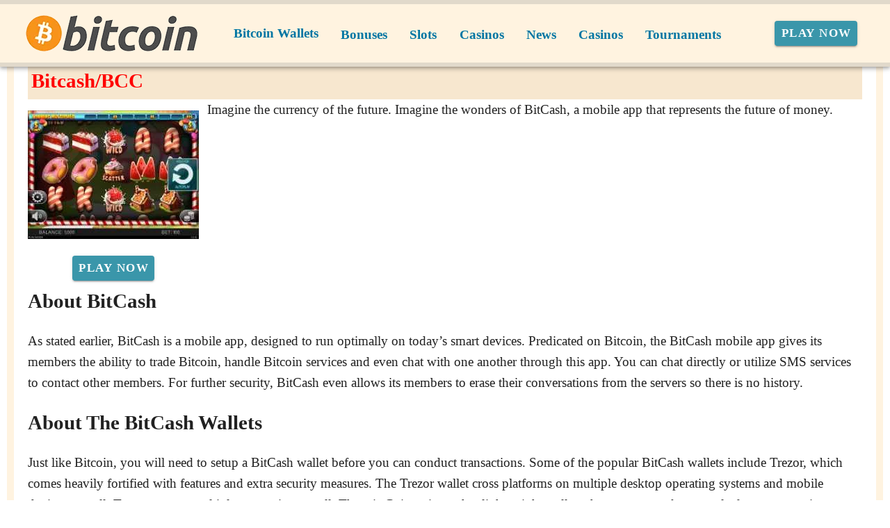

--- FILE ---
content_type: application/javascript
request_url: https://mobilebitcoincasinos.com/_nuxt/DmV7r-qr.js
body_size: 1819
content:
import{z as P,A as B,B as N,r as T,C as k,q as j,D as E,E as U,G as I,H as D,I as q,J as _,K as H,L as w,y as p,M as A,N as F,O as V,P as z,Q as M,R as W,S as G}from"./B_9hnFJP.js";async function L(t,r=P()){const{path:f,matched:y}=r.resolve(t);if(!y.length||(r._routePreloaded||=new Set,r._routePreloaded.has(f)))return;const d=r._preloadPromises||=[];if(d.length>4)return Promise.all(d).then(()=>L(t,r));r._routePreloaded.add(f);for(const e of y){const l=e.components?.default;if(typeof l!="function")continue;const s=Promise.resolve(l()).catch(()=>{}).finally(()=>d.splice(d.indexOf(s)));d.push(s)}await Promise.all(d)}const Q=(...t)=>t.find(r=>r!==void 0);function $(t){const r=t.componentName||"NuxtLink";function f(e){return typeof e=="string"&&e.startsWith("#")}function y(e,l,s){const n=s??t.trailingSlash;if(!e||n!=="append"&&n!=="remove")return e;if(typeof e=="string")return R(e,n);const u="path"in e&&e.path!==void 0?e.path:l(e).path;return{...e,name:void 0,path:R(u,n)}}function d(e){const l=P(),s=V(),n=p(()=>!!e.target&&e.target!=="_self"),u=p(()=>{const o=e.to||e.href||"";return typeof o=="string"&&A(o,{acceptRelative:!0})}),x=_("RouterLink"),g=typeof x!="string"?x.useLink:void 0,v=p(()=>{if(e.external)return!0;const o=e.to||e.href||"";return typeof o=="object"?!1:o===""||u.value}),i=p(()=>{const o=e.to||e.href||"";return v.value?o:y(o,l.resolve,e.trailingSlash)}),m=v.value?void 0:g?.({...e,to:i}),b=p(()=>{const o=e.trailingSlash??t.trailingSlash;if(!i.value||u.value||f(i.value))return i.value;if(v.value){const S=typeof i.value=="object"&&"path"in i.value?w(i.value):i.value,C=typeof S=="object"?l.resolve(S).href:S;return R(C,o)}return typeof i.value=="object"?l.resolve(i.value)?.href??null:R(F(s.app.baseURL,i.value),o)});return{to:i,hasTarget:n,isAbsoluteUrl:u,isExternal:v,href:b,isActive:m?.isActive??p(()=>i.value===l.currentRoute.value.path),isExactActive:m?.isExactActive??p(()=>i.value===l.currentRoute.value.path),route:m?.route??p(()=>l.resolve(i.value)),async navigate(o){await z(b.value,{replace:e.replace,external:v.value||n.value})}}}return B({name:r,props:{to:{type:[String,Object],default:void 0,required:!1},href:{type:[String,Object],default:void 0,required:!1},target:{type:String,default:void 0,required:!1},rel:{type:String,default:void 0,required:!1},noRel:{type:Boolean,default:void 0,required:!1},prefetch:{type:Boolean,default:void 0,required:!1},prefetchOn:{type:[String,Object],default:void 0,required:!1},noPrefetch:{type:Boolean,default:void 0,required:!1},activeClass:{type:String,default:void 0,required:!1},exactActiveClass:{type:String,default:void 0,required:!1},prefetchedClass:{type:String,default:void 0,required:!1},replace:{type:Boolean,default:void 0,required:!1},ariaCurrentValue:{type:String,default:void 0,required:!1},external:{type:Boolean,default:void 0,required:!1},custom:{type:Boolean,default:void 0,required:!1},trailingSlash:{type:String,default:void 0,required:!1}},useLink:d,setup(e,{slots:l}){const s=P(),{to:n,href:u,navigate:x,isExternal:g,hasTarget:v,isAbsoluteUrl:i}=d(e),m=N(!1),b=T(null),o=c=>{b.value=e.custom?c?.$el?.nextElementSibling:c?.$el};function S(c){return!m.value&&(typeof e.prefetchOn=="string"?e.prefetchOn===c:e.prefetchOn?.[c]??t.prefetchOn?.[c])&&(e.prefetch??t.prefetch)!==!1&&e.noPrefetch!==!0&&e.target!=="_blank"&&!X()}async function C(c=k()){if(m.value)return;m.value=!0;const h=typeof n.value=="string"?n.value:g.value?w(n.value):s.resolve(n.value).fullPath,a=g.value?new URL(h,window.location.href).href:h;await Promise.all([c.hooks.callHook("link:prefetch",a).catch(()=>{}),!g.value&&!v.value&&L(n.value,s).catch(()=>{})])}if(S("visibility")){const c=k();let h,a=null;j(()=>{const O=J();E(()=>{h=U(()=>{b?.value?.tagName&&(a=O.observe(b.value,async()=>{a?.(),a=null,await C(c)}))})})}),I(()=>{h&&D(h),a?.(),a=null})}return()=>{if(!g.value&&!v.value&&!f(n.value)){const a={ref:o,to:n.value,activeClass:e.activeClass||t.activeClass,exactActiveClass:e.exactActiveClass||t.exactActiveClass,replace:e.replace,ariaCurrentValue:e.ariaCurrentValue,custom:e.custom};return e.custom||(S("interaction")&&(a.onPointerenter=C.bind(null,void 0),a.onFocus=C.bind(null,void 0)),m.value&&(a.class=e.prefetchedClass||t.prefetchedClass),a.rel=e.rel||void 0),q(_("RouterLink"),a,l.default)}const c=e.target||null,h=Q(e.noRel?"":e.rel,t.externalRelAttribute,i.value||v.value?"noopener noreferrer":"")||null;return e.custom?l.default?l.default({href:u.value,navigate:x,prefetch:C,get route(){if(!u.value)return;const a=new URL(u.value,window.location.href);return{path:a.pathname,fullPath:a.pathname,get query(){return H(a.search)},hash:a.hash,params:{},name:void 0,matched:[],redirectedFrom:void 0,meta:{},href:u.value}},rel:h,target:c,isExternal:g.value||v.value,isActive:!1,isExactActive:!1}):null:q("a",{ref:b,href:u.value||null,rel:h,target:c,onClick:a=>{if(!(g.value||v.value))return a.preventDefault(),e.replace?s.replace(u.value):s.push(u.value)}},l.default?.())}}})}const Z=$(G);function R(t,r){const f=r==="append"?M:W;return A(t)&&!t.startsWith("http")?t:f(t,!0)}function J(){const t=k();if(t._observer)return t._observer;let r=null;const f=new Map,y=(e,l)=>(r||=new IntersectionObserver(s=>{for(const n of s){const u=f.get(n.target);(n.isIntersecting||n.intersectionRatio>0)&&u&&u()}}),f.set(e,l),r.observe(e),()=>{f.delete(e),r?.unobserve(e),f.size===0&&(r?.disconnect(),r=null)});return t._observer={observe:y}}const K=/2g/;function X(){const t=navigator.connection;return!!(t&&(t.saveData||K.test(t.effectiveType)))}export{Z as _};
//# sourceMappingURL=DmV7r-qr.js.map


--- FILE ---
content_type: application/javascript
request_url: https://mobilebitcoincasinos.com/_nuxt/C5-Pp-Qp.js
body_size: 271
content:
import{u as h}from"./CugxJWjB.js";import{bk as _,e as s,o as a,w as l,l as n,c as u,F as c,f as b,h as g,s as v,g as r,a6 as V,d as y,t as L}from"./B_9hnFJP.js";import{V as B}from"./C2x942Aj.js";import{V as C}from"./DY9BKJz_.js";import"./BFh04NbE.js";import"./Cz88KH-C.js";import"./D8WoMpFY.js";import"./CBZjzqjJ.js";const E={__name:"Menu",props:{menu:{type:Array,required:!1,default:()=>[]}},setup(p){const i=n("page"),f=n("apollo"),{makeAttrs:m,makeClick:d}=h(i,f),t=_();return(o,w)=>(a(),s(B,{"aria-label":"menu"},{default:l(()=>[(a(!0),u(c,null,b(p.menu,(e,k)=>(a(),u(c,{key:k},[(e.to||e.nick||e.href)&&!e.children?(a(),s(C,v({key:0,"aria-label":e.label,role:"option",value:e,"active-class":"item-active",active:!e.nick&&(e?.to===r(t)?.path||"/"+e?.to===r(t)?.path)},{ref_for:!0},r(m)(e,o.$router),V(r(d)(e,o.$router))),{default:l(()=>[y(L(e.label),1)]),_:2},1040,["aria-label","value","active"])):g("",!0)],64))),128))]),_:1}))}};export{E as default};
//# sourceMappingURL=C5-Pp-Qp.js.map
